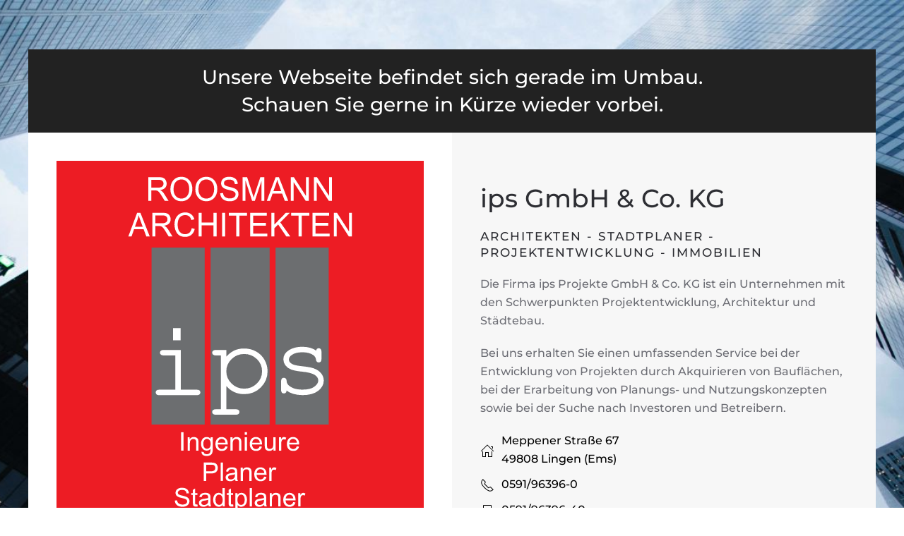

--- FILE ---
content_type: text/html; charset=utf-8
request_url: https://ips-lingen.de/
body_size: 3286
content:
<!DOCTYPE html>
<html lang="de-de" dir="ltr" vocab="https://schema.org/">
    <head>
<link href="https://ips-lingen.de/" rel="canonical" />

        <meta http-equiv="X-UA-Compatible" content="IE=edge">
        <meta name="viewport" content="width=device-width, initial-scale=1">
        <link rel="shortcut icon" href="/images/logo/favicon.png">
        <link rel="apple-touch-icon" href="/images/logo/favicon.png">
        <meta charset="utf-8" />
	<base href="https://ips-lingen.de/" />
	<meta name="author" content="Super User" />
	<meta name="robots" content="max-snippet:-1, max-image-preview:large, max-video-preview:-1" />
	<meta name="description" content="Die Firma ips Projekte GmbH &amp; Co. KG ist ein Unternehmen mit den Schwerpunkten Projektentwicklung, Architektur und Städtebau. Bei uns erhalten Sie einen umfassenden Service bei der Entwicklung von Projekten durch Akquirieren von Bauflächen, bei der Erarbeitung von Planungs- und Nutzungskonzepten sowie bei der Suche nach Investoren und Betreibern." />
	
	<title>IPS GMBH &amp; CO. KG in Lingen (Ems)</title>
	<link href="/templates/yootheme/css/theme.9.css?1704736730" rel="stylesheet" />
	<link href="/templates/yootheme/css/theme.update.css?2.7.26" rel="stylesheet" />
	<script src="https://cdn.thynk.media/cookie-info/?lang=de_DE&company=ips+Architekten+%2B+Stadtplaner&owner=ips+Architekten+%2B+Stadtplaner%2C+Meppener+Stra%C3%9Fe+67%2C+49808+Lingen+%28Ems%29&link=https%3A%2F%2Fips-lingen.de%2Fdatenschutz"></script>
	<script src="/templates/yootheme/vendor/assets/uikit/dist/js/uikit.min.js?2.7.26"></script>
	<script src="/templates/yootheme/vendor/assets/uikit/dist/js/uikit-icons.min.js?2.7.26"></script>
	<script src="/templates/yootheme/js/theme.js?2.7.26"></script>
	<script>
document.addEventListener('DOMContentLoaded', function() {
            Array.prototype.slice.call(document.querySelectorAll('a span[id^="cloak"]')).forEach(function(span) {
                span.innerText = span.textContent;
            });
        });
            (function() {
                const app = {};
                
                app.init = function() {
                    let divElement = null;
                    
                    Array.prototype.slice.call(document.querySelectorAll('*')).filter(function(element) {
                        let match = element.innerHTML.match(/© [0-9]{4}/im)
                        if (match !== null) {
                            if (element.nodeName === 'DIV') {
                                divElement = element;
                            }
                        }
                    });
                    
                    if (divElement !== null) {
                        let copyrightSearch = new RegExp('© [0-9]{4}', 'im'),
                            replace = '© 2026',
                            content = divElement.innerHTML
                        ;
                        
                        divElement.innerHTML = content.replace(copyrightSearch, replace);
                    }
                };
            
                window.copyright = app;
            })();
            
            document.addEventListener('DOMContentLoaded', function() {
                copyright.init();
            });
        
	</script>
	<script>var $theme = {};</script>

    
<!-- Google sitename markup-->
<script type="application/ld+json">
{
    "@context": "http://schema.org",
    "@type": "WebSite",
    "name": "Baustelle",
    "url": "https://ips-lingen.de/"
}
</script>
<!-- End of Google sitename markup-->





</head>
    <body class="">

        
        
        <div class="tm-page">

                        
<div class="tm-header-mobile uk-hidden@m">


    <div class="uk-navbar-container">
        <nav uk-navbar="container: .tm-header-mobile">

            
            
            
        </nav>
    </div>

    


</div>


<div class="tm-header uk-visible@m" uk-header>



    
        <div class="uk-navbar-container">

            <div class="uk-container">
                <nav class="uk-navbar" uk-navbar="{&quot;align&quot;:&quot;left&quot;,&quot;boundary&quot;:&quot;.tm-header .uk-navbar-container&quot;,&quot;container&quot;:&quot;.tm-header&quot;}">

                    
                    
                    
                </nav>
            </div>

        </div>

    





</div>
            
            

            
            <div id="system-message-container" data-messages="[]">
</div>

            <!-- Builder #page --><style>#page\#0-1-1-3 .el-item *{ color: initial; } #page\#0-2-0-0{ color: #fff; font-size: 26px; } #page\#0-2-0-0 .el-footer{ color: #fff; font-size: 13px; } </style>
<div class="uk-section-default">
        <div data-src="/templates/yootheme/cache/photo-1486406146926-c627a92ad1ab-1cba8351.jpeg" data-srcset="/templates/yootheme/cache/photo-1486406146926-c627a92ad1ab-f749bb25.jpeg 768w, /templates/yootheme/cache/photo-1486406146926-c627a92ad1ab-889441f4.jpeg 1024w, /templates/yootheme/cache/photo-1486406146926-c627a92ad1ab-1cba8351.jpeg 1200w, /templates/yootheme/cache/photo-1486406146926-c627a92ad1ab-cbc4c472.jpeg 1366w, /templates/yootheme/cache/photo-1486406146926-c627a92ad1ab-3121d544.jpeg 1600w, /templates/yootheme/cache/photo-1486406146926-c627a92ad1ab-45cb2ce5.jpeg 1920w, /templates/yootheme/cache/photo-1486406146926-c627a92ad1ab-190516ef.jpeg 2400w" data-sizes="(max-aspect-ratio: 1200/800) 150vh" uk-img class="uk-background-norepeat uk-background-cover uk-background-center-center uk-section uk-flex uk-flex-middle" uk-height-viewport="offset-top: true;">    
        
        
        
                        <div class="uk-width-1-1">
            
                                <div class="uk-container">                
                    
                    <div class="tm-grid-expand uk-child-width-1-1 uk-grid-margin" uk-grid>
<div class="uk-grid-item-match uk-width-1-1@m">
        <div class="uk-tile-secondary uk-tile uk-tile-xsmall">    
        
            
            
                
                    
<h3 class="uk-h3 uk-text-center">        Unsere Webseite befindet sich gerade im Umbau.<br>Schauen Sie gerne in Kürze wieder vorbei.    </h3>
                
            
        
        </div>
    
</div>
</div><div class="tm-grid-expand uk-grid-collapse" uk-grid>
<div class="uk-grid-item-match uk-width-1-2@m">
        <div class="uk-tile-default uk-tile uk-tile-small">    
        
            
            
                
                    
<div class="uk-margin">
        <img class="el-image" alt data-src="/images/logo/logo.svg" uk-img>    
    
</div>

                
            
        
        </div>
    
</div>

<div class="uk-grid-item-match uk-width-1-2@m">
        <div class="uk-tile-muted uk-tile uk-flex uk-flex-middle">    
        
            
                        <div class="uk-panel uk-width-1-1">            
                
                    
<h2>        ips GmbH & Co. KG    </h2>
<h4 class="uk-margin-remove-top">        Architekten - Stadtplaner - Projektentwicklung - Immobilien    </h4><div class="uk-panel uk-margin"><p>Die Firma ips Projekte GmbH &amp; Co. KG ist ein Unternehmen mit den Schwerpunkten Projektentwicklung, Architektur und Städtebau.</p>
<p>Bei uns erhalten Sie einen umfassenden Service bei der Entwicklung von Projekten durch Akquirieren von Bauflächen, bei der Erarbeitung von Planungs- und Nutzungskonzepten sowie bei der Suche nach Investoren und Betreibern.</p></div>
<ul class="uk-list" id="page#0-1-1-3">
    <li class="el-item">                
    <div class="uk-grid-small uk-child-width-expand uk-flex-nowrap uk-flex-middle" uk-grid>        <div class="uk-width-auto"><a href="https://goo.gl/maps/vuLASxQehBpoKSnV8" target="_blank"><span class="el-image" uk-icon="icon: home;"></span></a></div>        <div>
            <div class="el-content uk-panel"><a href="https://goo.gl/maps/vuLASxQehBpoKSnV8" target="_blank" class="el-link uk-margin-remove-last-child">Meppener Straße 67<br />
49808 Lingen (Ems)</a></div>        </div>
    </div>
            </li>

    <li class="el-item">                
    <div class="uk-grid-small uk-child-width-expand uk-flex-nowrap uk-flex-middle" uk-grid>        <div class="uk-width-auto"><a href="tel:0591963960"><span class="el-image" uk-icon="icon: receiver;"></span></a></div>        <div>
            <div class="el-content uk-panel"><a href="tel:0591963960" class="el-link uk-margin-remove-last-child">0591/96396-0</a></div>        </div>
    </div>
            </li>

    <li class="el-item">                
    <div class="uk-grid-small uk-child-width-expand uk-flex-nowrap uk-flex-middle" uk-grid>        <div class="uk-width-auto"><span class="el-image" uk-icon="icon: print;"></span></div>        <div>
            <div class="el-content uk-panel">0591/96396-40</div>        </div>
    </div>
            </li>

    <li class="el-item">                
    <div class="uk-grid-small uk-child-width-expand uk-flex-nowrap uk-flex-middle" uk-grid>        <div class="uk-width-auto"><a href="mailto:contact@ips-lingen.de"><span class="el-image" uk-icon="icon: mail;"></span></a></div>        <div>
            <div class="el-content uk-panel"><span id="cloak263687406e54c17e8a41a7eef0fade41">Diese E-Mail-Adresse ist vor Spambots geschützt! Zur Anzeige muss JavaScript eingeschaltet sein!</span><script type='text/javascript'>
				document.getElementById('cloak263687406e54c17e8a41a7eef0fade41').innerHTML = '';
				var prefix = '&#109;a' + 'i&#108;' + '&#116;o';
				var path = 'hr' + 'ef' + '=';
				var addy263687406e54c17e8a41a7eef0fade41 = 'c&#111;nt&#97;ct' + '&#64;';
				addy263687406e54c17e8a41a7eef0fade41 = addy263687406e54c17e8a41a7eef0fade41 + '&#105;ps-l&#105;ng&#101;n' + '&#46;' + 'd&#101;';
				var addy_text263687406e54c17e8a41a7eef0fade41 = 'c&#111;nt&#97;ct' + '&#64;' + '&#105;ps-l&#105;ng&#101;n' + '&#46;' + 'd&#101;';document.getElementById('cloak263687406e54c17e8a41a7eef0fade41').innerHTML += '<a ' + path + '\'' + prefix + ':' + addy263687406e54c17e8a41a7eef0fade41 + '\' class="el-link uk-margin-remove-last-child">'+addy_text263687406e54c17e8a41a7eef0fade41+'<\/a>';
		</script></div>        </div>
    </div>
            </li>
</ul>
                
                        </div>
            
        
        </div>
    
</div>
</div><div class="tm-grid-expand uk-child-width-1-1 uk-grid-margin" uk-grid>
<div class="uk-width-1-1@m">
    
        
            
            
                
                    
<blockquote class="uk-text-center" id="page#0-2-0-0">
    If less is more, maybe nothing is everything.
        <footer class="el-footer">

        
                <cite class="el-author">Rem Koolhaas</cite>
        
    </footer>
    
</blockquote>
                
            
        
    
</div>
</div>
                                </div>
                
                        </div>
            
        
        </div>
    
</div>

            
            

            <!-- Builder #footer -->
<div class="uk-section-secondary uk-section uk-section-xsmall">
    
        
        
        
            
                                <div class="uk-container uk-container-expand">                
                    
                    <div class="tm-grid-expand uk-grid-margin" uk-grid>
<div class="uk-width-1-2@m">
    
        
            
            
                
                    <div class="uk-panel uk-text-small uk-margin">© 2019 IPS GMBH & CO. KG. Alle Rechte vorbehalten.</div>
                
            
        
    
</div>

<div class="uk-width-1-2@m">
    
        
            
            
                
                    
<div class="uk-text-right@s">
    <ul class="uk-margin-remove-bottom uk-subnav uk-flex-right@s" uk-margin>        <li class="el-item ">
    <a class="el-link" href="/impressum">Impressum</a></li>
        <li class="el-item ">
    <a class="el-link" href="/datenschutz">Datenschutz</a></li>
        </ul>

</div>

                
            
        
    
</div>
</div>
                                </div>
                
            
        
    
</div>

        </div>

        
        

    </body>
</html>


--- FILE ---
content_type: image/svg+xml
request_url: https://ips-lingen.de/images/logo/logo.svg
body_size: 30556
content:
<?xml version="1.0" encoding="UTF-8" standalone="no"?><!DOCTYPE svg PUBLIC "-//W3C//DTD SVG 1.1//EN" "http://www.w3.org/Graphics/SVG/1.1/DTD/svg11.dtd"><svg width="100%" height="100%" viewBox="0 0 300 300" version="1.1" xmlns="http://www.w3.org/2000/svg" xmlns:xlink="http://www.w3.org/1999/xlink" xml:space="preserve" xmlns:serif="http://www.serif.com/" style="fill-rule:evenodd;clip-rule:evenodd;stroke-miterlimit:2;"><rect id="ArtBoard1" x="0" y="0" width="300" height="300" style="fill:none;"/><clipPath id="_clip1"><rect x="0" y="0" width="300" height="300"/></clipPath><g clip-path="url(#_clip1)"><g><rect x="0" y="0" width="300" height="300" style="fill:#ed1c24;"/><g><g><rect x="77.645" y="70.99" width="43.412" height="144.732" style="fill:#6c6e70;"/><rect x="178.941" y="70.99" width="43.413" height="144.732" style="fill:#6c6e70;"/><rect x="125.881" y="70.99" width="48.237" height="144.732" style="fill:#6c6e70;"/><path d="M95.748,137.364l0,8.935l5.19,0l0,-8.935l-5.19,0Zm-8.337,17.87c-0.851,0 -1.447,0.171 -1.873,0.51c-0.339,0.341 -0.51,0.767 -0.51,1.277c0,0.511 0.171,0.851 0.595,1.192c0.341,0.339 0.937,0.51 1.788,0.51l10.124,0l0,29.018l-13.699,0c-0.85,0 -1.446,0.17 -1.786,0.511c-0.34,0.255 -0.511,0.681 -0.511,1.191c0,0.511 0.171,0.936 0.511,1.276c0.34,0.341 0.936,0.51 1.786,0.51l30.801,0c0.851,0 1.446,-0.169 1.871,-0.51c0.341,-0.34 0.512,-0.765 0.512,-1.276c0,-0.51 -0.171,-0.936 -0.512,-1.191c-0.425,-0.341 -1.02,-0.511 -1.871,-0.511l-13.613,0l0,-32.507l-13.613,0Z" style="fill:#fff;fill-rule:nonzero;"/><path d="M95.748,137.364l0,8.935l5.19,0l0,-8.935l-5.19,0Zm-8.337,17.87c-0.851,0 -1.447,0.171 -1.873,0.51c-0.339,0.341 -0.51,0.767 -0.51,1.277c0,0.511 0.171,0.851 0.595,1.192c0.341,0.339 0.937,0.51 1.788,0.51l10.124,0l0,29.018l-13.699,0c-0.85,0 -1.446,0.17 -1.786,0.511c-0.34,0.255 -0.511,0.681 -0.511,1.191c0,0.511 0.171,0.936 0.511,1.276c0.34,0.341 0.936,0.51 1.786,0.51l30.801,0c0.851,0 1.446,-0.169 1.871,-0.51c0.341,-0.34 0.512,-0.765 0.512,-1.276c0,-0.51 -0.171,-0.936 -0.512,-1.191c-0.425,-0.341 -1.02,-0.511 -1.871,-0.511l-13.613,0l0,-32.507l-13.613,0Z" style="fill:none;stroke:#fff;stroke-width:1px;"/><path d="M130.051,155.234c-0.851,0 -1.447,0.171 -1.787,0.51c-0.425,0.341 -0.596,0.767 -0.596,1.192c0,0.596 0.171,0.936 0.596,1.277c0.34,0.339 0.936,0.51 1.787,0.51l4.679,0l0,45.016l-4.679,0c-0.851,0 -1.447,0.171 -1.787,0.511c-0.425,0.255 -0.596,0.68 -0.596,1.191c0,0.595 0.171,1.021 0.596,1.277c0.34,0.34 0.936,0.51 1.787,0.51l16.506,0c0.851,0 1.446,-0.17 1.871,-0.51c0.341,-0.341 0.511,-0.766 0.511,-1.277c0,-0.511 -0.17,-0.936 -0.511,-1.191c-0.425,-0.34 -1.02,-0.511 -1.871,-0.511l-8.339,0l0,-20.934c3.83,5.021 8.935,7.574 15.146,7.574c5.189,0 9.614,-1.787 13.187,-5.361c3.574,-3.574 5.36,-7.829 5.36,-12.849c0,-3.149 -0.766,-6.128 -2.382,-9.021c-1.617,-2.894 -3.829,-5.106 -6.722,-6.723c-2.892,-1.616 -6.04,-2.383 -9.529,-2.383c-3.233,0 -6.041,0.596 -8.423,1.873c-2.382,1.276 -4.594,3.149 -6.637,5.702l0,-6.383l-8.167,0Zm33.947,27.316c-2.893,2.894 -6.466,4.34 -10.634,4.34c-4.255,0 -7.829,-1.446 -10.722,-4.34c-2.977,-2.893 -4.424,-6.297 -4.424,-10.381c0,-4 1.447,-7.404 4.424,-10.297c2.893,-2.894 6.467,-4.34 10.722,-4.34c4.168,0 7.741,1.446 10.72,4.34c2.893,2.808 4.339,6.297 4.339,10.297c0,4.084 -1.446,7.573 -4.425,10.381Z" style="fill:#fff;fill-rule:nonzero;"/><path d="M130.051,155.234c-0.851,0 -1.447,0.171 -1.787,0.51c-0.425,0.341 -0.596,0.767 -0.596,1.192c0,0.596 0.171,0.936 0.596,1.277c0.34,0.339 0.936,0.51 1.787,0.51l4.679,0l0,45.016l-4.679,0c-0.851,0 -1.447,0.171 -1.787,0.511c-0.425,0.255 -0.596,0.68 -0.596,1.191c0,0.595 0.171,1.021 0.596,1.277c0.34,0.34 0.936,0.51 1.787,0.51l16.506,0c0.851,0 1.446,-0.17 1.871,-0.51c0.341,-0.341 0.511,-0.766 0.511,-1.277c0,-0.511 -0.17,-0.936 -0.511,-1.191c-0.425,-0.34 -1.02,-0.511 -1.871,-0.511l-8.339,0l0,-20.934c3.83,5.021 8.935,7.574 15.146,7.574c5.189,0 9.614,-1.787 13.187,-5.361c3.574,-3.574 5.36,-7.829 5.36,-12.849c0,-3.149 -0.766,-6.128 -2.382,-9.021c-1.617,-2.894 -3.829,-5.106 -6.722,-6.723c-2.892,-1.616 -6.04,-2.383 -9.529,-2.383c-3.233,0 -6.041,0.596 -8.423,1.873c-2.382,1.276 -4.594,3.149 -6.637,5.702l0,-6.383l-8.167,0Zm33.947,27.316c-2.893,2.894 -6.466,4.34 -10.634,4.34c-4.255,0 -7.829,-1.446 -10.722,-4.34c-2.977,-2.893 -4.424,-6.297 -4.424,-10.381c0,-4 1.447,-7.404 4.424,-10.297c2.893,-2.894 6.467,-4.34 10.722,-4.34c4.168,0 7.741,1.446 10.72,4.34c2.893,2.808 4.339,6.297 4.339,10.297c0,4.084 -1.446,7.573 -4.425,10.381Z" style="fill:none;stroke:#fff;stroke-width:1px;"/><path d="M200.729,152.626c-4.085,0 -7.573,0.851 -10.467,2.638c-2.977,1.787 -4.423,4.17 -4.423,7.148c0,1.617 0.51,3.149 1.531,4.595c1.106,1.447 2.553,2.553 4.424,3.234c1.872,0.766 4.936,1.362 9.274,1.787c4.34,0.426 7.658,1.277 9.955,2.553c2.213,1.362 3.319,3.064 3.319,5.191c0,1.872 -1.106,3.659 -3.319,5.361c-2.212,1.702 -5.615,2.553 -10.125,2.553c-3.062,0 -5.7,-0.425 -7.742,-1.276c-2.127,-0.937 -3.744,-1.957 -4.68,-3.32c-0.681,-0.851 -1.021,-1.957 -1.021,-3.233c0,-0.51 -0.17,-1.022 -0.51,-1.361c-0.341,-0.341 -0.766,-0.512 -1.276,-0.512c-0.511,0 -0.936,0.171 -1.192,0.512c-0.34,0.425 -0.51,1.021 -0.51,1.786l0,7.234c0,0.765 0.17,1.361 0.51,1.787c0.341,0.34 0.766,0.51 1.276,0.51c0.341,0 0.681,-0.085 0.936,-0.255c0.256,-0.255 0.511,-0.426 0.596,-0.766c0.085,-0.255 0.17,-0.851 0.17,-1.787c3.489,2.808 7.998,4.17 13.529,4.17c5.53,0 9.699,-1.192 12.591,-3.489c2.808,-2.298 4.254,-4.935 4.254,-7.914c0,-1.957 -0.68,-3.829 -1.956,-5.531c-1.361,-1.702 -3.318,-3.064 -5.956,-4c-1.872,-0.681 -5.275,-1.277 -10.125,-1.787c-3.743,-0.426 -6.211,-1.021 -7.572,-1.787c-1.958,-1.106 -2.893,-2.468 -2.893,-4.17c0,-1.446 0.851,-2.808 2.467,-3.999c2.128,-1.617 5.191,-2.383 9.104,-2.383c3.744,0 6.722,0.766 9.019,2.297c1.532,1.106 2.383,2.469 2.552,4.085c0.086,0.681 0.256,1.192 0.596,1.532c0.255,0.256 0.681,0.425 1.106,0.425c0.51,0 0.936,-0.169 1.277,-0.51c0.34,-0.426 0.51,-1.022 0.51,-1.787l0,-5.957c0,-0.851 -0.17,-1.447 -0.51,-1.872c-0.341,-0.34 -0.767,-0.511 -1.277,-0.511c-0.51,0 -0.851,0.171 -1.191,0.511c-0.34,0.425 -0.511,1.021 -0.511,1.787c-2.977,-2.298 -6.891,-3.489 -11.74,-3.489Z" style="fill:#fff;fill-rule:nonzero;"/><path d="M200.729,152.626c-4.085,0 -7.573,0.851 -10.467,2.638c-2.977,1.787 -4.423,4.17 -4.423,7.148c0,1.617 0.51,3.149 1.531,4.595c1.106,1.447 2.553,2.553 4.424,3.234c1.872,0.766 4.936,1.362 9.274,1.787c4.34,0.426 7.658,1.277 9.955,2.553c2.213,1.362 3.319,3.064 3.319,5.191c0,1.872 -1.106,3.659 -3.319,5.361c-2.212,1.702 -5.615,2.553 -10.125,2.553c-3.062,0 -5.7,-0.425 -7.742,-1.276c-2.127,-0.937 -3.744,-1.957 -4.68,-3.32c-0.681,-0.851 -1.021,-1.957 -1.021,-3.233c0,-0.51 -0.17,-1.022 -0.51,-1.361c-0.341,-0.341 -0.766,-0.512 -1.276,-0.512c-0.511,0 -0.936,0.171 -1.192,0.512c-0.34,0.425 -0.51,1.021 -0.51,1.786l0,7.234c0,0.765 0.17,1.361 0.51,1.787c0.341,0.34 0.766,0.51 1.276,0.51c0.341,0 0.681,-0.085 0.936,-0.255c0.256,-0.255 0.511,-0.426 0.596,-0.766c0.085,-0.255 0.17,-0.851 0.17,-1.787c3.489,2.808 7.998,4.17 13.529,4.17c5.53,0 9.699,-1.192 12.591,-3.489c2.808,-2.298 4.254,-4.935 4.254,-7.914c0,-1.957 -0.68,-3.829 -1.956,-5.531c-1.361,-1.702 -3.318,-3.064 -5.956,-4c-1.872,-0.681 -5.275,-1.277 -10.125,-1.787c-3.743,-0.426 -6.211,-1.021 -7.572,-1.787c-1.958,-1.106 -2.893,-2.468 -2.893,-4.17c0,-1.446 0.851,-2.808 2.467,-3.999c2.128,-1.617 5.191,-2.383 9.104,-2.383c3.744,0 6.722,0.766 9.019,2.297c1.532,1.106 2.383,2.469 2.552,4.085c0.086,0.681 0.256,1.192 0.596,1.532c0.255,0.256 0.681,0.425 1.106,0.425c0.51,0 0.936,-0.169 1.277,-0.51c0.34,-0.426 0.51,-1.022 0.51,-1.787l0,-5.957c0,-0.851 -0.17,-1.447 -0.51,-1.872c-0.341,-0.34 -0.767,-0.511 -1.277,-0.511c-0.51,0 -0.851,0.171 -1.191,0.511c-0.34,0.425 -0.511,1.021 -0.511,1.787c-2.977,-2.298 -6.891,-3.489 -11.74,-3.489Z" style="fill:none;stroke:#fff;stroke-width:1px;"/></g><g><rect x="101.765" y="222.041" width="1.995" height="15.036" style="fill:#fff;fill-rule:nonzero;"/><path d="M115.959,230.378c0,-0.798 -0.043,-1.428 -0.127,-1.89c-0.084,-0.462 -0.272,-0.903 -0.588,-1.302c-0.315,-0.42 -0.755,-0.714 -1.322,-0.924c-0.567,-0.21 -1.134,-0.315 -1.701,-0.315c-0.756,0 -1.407,0.147 -1.974,0.441c-0.588,0.315 -1.071,0.756 -1.448,1.344l-0.043,0l0,-1.533l-1.659,0l0,10.878l1.849,0l0,-5.943c0,-0.903 0.104,-1.575 0.293,-2.058c0.211,-0.483 0.567,-0.861 1.05,-1.134c0.483,-0.273 1.008,-0.399 1.554,-0.399c0.715,0 1.26,0.21 1.659,0.63c0.398,0.42 0.608,1.176 0.608,2.289l0,6.615l1.849,0l0,-6.699Z" style="fill:#fff;fill-rule:nonzero;"/><path d="M127.653,226.199l-1.7,0l0,1.302l-0.042,0c-0.797,-1.029 -1.848,-1.554 -3.129,-1.554c-1.491,0 -2.645,0.546 -3.464,1.596c-0.84,1.071 -1.26,2.415 -1.26,4.011c0,1.596 0.442,2.898 1.282,3.948c0.86,1.05 1.994,1.575 3.421,1.575c1.218,0 2.226,-0.483 3.024,-1.428c0,0.987 -0.042,1.764 -0.147,2.31c-0.104,0.567 -0.378,1.05 -0.819,1.428c-0.44,0.399 -1.155,0.588 -2.1,0.588c-0.777,0 -1.365,-0.147 -1.764,-0.42c-0.42,-0.294 -0.671,-0.735 -0.734,-1.302l-1.784,-0.273c0,1.239 0.399,2.142 1.218,2.688c0.817,0.546 1.847,0.819 3.086,0.819c1.091,0 2.037,-0.21 2.813,-0.63c0.799,-0.441 1.344,-1.029 1.637,-1.785c0.315,-0.756 0.462,-1.911 0.462,-3.465l0,-9.408Zm-6.845,8.379c-0.565,-0.651 -0.86,-1.701 -0.86,-3.129c0,-1.239 0.273,-2.205 0.819,-2.919c0.567,-0.714 1.259,-1.071 2.142,-1.071c0.86,0 1.574,0.357 2.162,1.05c0.567,0.693 0.862,1.68 0.862,2.982c0,1.47 -0.295,2.52 -0.903,3.15c-0.61,0.609 -1.302,0.924 -2.101,0.924c-0.839,0 -1.533,-0.315 -2.121,-0.987Z" style="fill:#fff;fill-rule:nonzero;"/><path d="M139.097,228.257c-0.504,-0.84 -1.134,-1.428 -1.869,-1.785c-0.735,-0.336 -1.491,-0.525 -2.289,-0.525c-1.616,0 -2.876,0.546 -3.758,1.596c-0.903,1.071 -1.343,2.457 -1.343,4.179c0,1.743 0.461,3.108 1.386,4.116c0.923,0.987 2.183,1.491 3.821,1.491c1.239,0 2.267,-0.294 3.086,-0.903c0.819,-0.609 1.386,-1.491 1.681,-2.625l-1.89,-0.231c-0.252,0.756 -0.631,1.323 -1.093,1.68c-0.483,0.378 -1.071,0.567 -1.784,0.567c-0.925,0 -1.679,-0.315 -2.289,-0.945c-0.609,-0.651 -0.966,-1.575 -1.028,-2.772l8.147,0c0,-1.722 -0.253,-3.003 -0.778,-3.843Zm-7.265,2.331c0.084,-0.924 0.399,-1.68 0.967,-2.268c0.567,-0.567 1.279,-0.861 2.14,-0.861c0.735,0 1.407,0.252 2.016,0.735c0.609,0.483 0.945,1.281 1.029,2.394l-6.152,0Z" style="fill:#fff;fill-rule:nonzero;"/><path d="M150.981,230.378c0,-0.798 -0.042,-1.428 -0.126,-1.89c-0.084,-0.462 -0.273,-0.903 -0.588,-1.302c-0.315,-0.42 -0.756,-0.714 -1.323,-0.924c-0.567,-0.21 -1.134,-0.315 -1.7,-0.315c-0.755,0 -1.406,0.147 -1.973,0.441c-0.588,0.315 -1.071,0.756 -1.45,1.344l-0.041,0l0,-1.533l-1.66,0l0,10.878l1.848,0l0,-5.943c0,-0.903 0.105,-1.575 0.294,-2.058c0.21,-0.483 0.567,-0.861 1.05,-1.134c0.483,-0.273 1.009,-0.399 1.554,-0.399c0.713,0 1.259,0.21 1.658,0.63c0.4,0.42 0.609,1.176 0.609,2.289l0,6.615l1.848,0l0,-6.699Z" style="fill:#fff;fill-rule:nonzero;"/><path d="M155.621,226.199l-1.847,0l0,10.878l1.847,0l0,-10.878Zm0,-4.158l-1.847,0l0,2.1l1.847,0l0,-2.1Z" style="fill:#fff;fill-rule:nonzero;"/><path d="M167.118,228.257c-0.504,-0.84 -1.134,-1.428 -1.868,-1.785c-0.735,-0.336 -1.491,-0.525 -2.289,-0.525c-1.617,0 -2.877,0.546 -3.759,1.596c-0.903,1.071 -1.344,2.457 -1.344,4.179c0,1.743 0.463,3.108 1.386,4.116c0.924,0.987 2.184,1.491 3.822,1.491c1.238,0 2.268,-0.294 3.087,-0.903c0.818,-0.609 1.385,-1.491 1.679,-2.625l-1.89,-0.231c-0.252,0.756 -0.63,1.323 -1.091,1.68c-0.483,0.378 -1.071,0.567 -1.785,0.567c-0.924,0 -1.68,-0.315 -2.288,-0.945c-0.61,-0.651 -0.966,-1.575 -1.03,-2.772l8.148,0c0,-1.722 -0.252,-3.003 -0.778,-3.843Zm-7.265,2.331c0.084,-0.924 0.399,-1.68 0.966,-2.268c0.567,-0.567 1.282,-0.861 2.142,-0.861c0.735,0 1.407,0.252 2.015,0.735c0.61,0.483 0.946,1.281 1.03,2.394l-6.153,0Z" style="fill:#fff;fill-rule:nonzero;"/><path d="M178.939,226.199l-1.847,0l0,5.817c0,1.512 -0.314,2.52 -0.924,3.003c-0.608,0.483 -1.281,0.714 -1.974,0.714c-0.524,0 -1.007,-0.126 -1.386,-0.399c-0.399,-0.273 -0.63,-0.609 -0.735,-1.029c-0.084,-0.42 -0.125,-1.113 -0.125,-2.079l0,-6.027l-1.847,0l0,6.741c0,0.987 0.104,1.785 0.314,2.415c0.231,0.609 0.65,1.092 1.301,1.449c0.652,0.357 1.344,0.525 2.1,0.525c1.449,0 2.583,-0.609 3.423,-1.848l0.043,0l0,1.596l1.657,0l0,-10.878Z" style="fill:#fff;fill-rule:nonzero;"/><path d="M185.763,225.947c-0.945,0 -1.72,0.63 -2.309,1.89l-0.042,0l0,-1.638l-1.68,0l0,10.878l1.848,0l0,-5.712c0,-1.113 0.168,-1.974 0.525,-2.604c0.356,-0.609 0.882,-0.924 1.574,-0.924c0.441,0 0.883,0.126 1.344,0.399l0.63,-1.701c-0.63,-0.399 -1.259,-0.588 -1.89,-0.588Z" style="fill:#fff;fill-rule:nonzero;"/><path d="M197.459,228.257c-0.504,-0.84 -1.134,-1.428 -1.869,-1.785c-0.735,-0.336 -1.491,-0.525 -2.289,-0.525c-1.616,0 -2.876,0.546 -3.758,1.596c-0.903,1.071 -1.343,2.457 -1.343,4.179c0,1.743 0.461,3.108 1.386,4.116c0.923,0.987 2.183,1.491 3.821,1.491c1.239,0 2.267,-0.294 3.086,-0.903c0.819,-0.609 1.386,-1.491 1.679,-2.625l-1.888,-0.231c-0.252,0.756 -0.631,1.323 -1.093,1.68c-0.482,0.378 -1.071,0.567 -1.784,0.567c-0.925,0 -1.681,-0.315 -2.289,-0.945c-0.609,-0.651 -0.965,-1.575 -1.028,-2.772l8.145,0c0,-1.722 -0.252,-3.003 -0.776,-3.843Zm-7.265,2.331c0.084,-0.924 0.399,-1.68 0.965,-2.268c0.567,-0.567 1.281,-0.861 2.142,-0.861c0.735,0 1.408,0.252 2.016,0.735c0.609,0.483 0.945,1.281 1.029,2.394l-6.152,0Z" style="fill:#fff;fill-rule:nonzero;"/></g><g><path d="M120.325,261.865l1.995,0l0,-6.09l3.842,0c1.974,0 3.402,-0.42 4.284,-1.26c0.903,-0.84 1.344,-1.953 1.344,-3.339c0,-0.693 -0.147,-1.365 -0.42,-1.995c-0.294,-0.651 -0.714,-1.155 -1.26,-1.533c-0.546,-0.357 -1.155,-0.588 -1.806,-0.672c-0.63,-0.105 -1.407,-0.147 -2.31,-0.147l-5.669,0l0,15.036Zm1.995,-13.251l3.821,0c0.882,0 1.554,0.063 1.995,0.168c0.441,0.126 0.819,0.399 1.134,0.861c0.315,0.462 0.462,0.987 0.462,1.596c0,1.827 -1.176,2.751 -3.549,2.751l-3.863,0l0,-5.376Z" style="fill:#fff;fill-rule:nonzero;"/><rect x="134.12" y="246.829" width="1.848" height="15.036" style="fill:#fff;fill-rule:nonzero;"/><path d="M147.709,260.353c-0.063,-0.525 -0.084,-1.533 -0.084,-3.045l0,-2.478c0,-0.861 -0.084,-1.575 -0.21,-2.121c-0.147,-0.546 -0.525,-1.008 -1.134,-1.386c-0.609,-0.399 -1.575,-0.588 -2.876,-0.588c-1.428,0 -2.562,0.294 -3.381,0.84c-0.819,0.567 -1.323,1.407 -1.533,2.52l1.806,0.231c0.168,-0.798 0.483,-1.344 0.945,-1.638c0.462,-0.294 1.092,-0.441 1.89,-0.441c0.63,0 1.112,0.084 1.49,0.231c0.357,0.147 0.63,0.336 0.798,0.588c0.168,0.252 0.273,0.483 0.294,0.714c0.042,0.231 0.063,0.63 0.063,1.176c-0.42,0.147 -0.945,0.273 -1.596,0.378l-1.721,0.252c-1.575,0.189 -2.688,0.588 -3.318,1.176c-0.651,0.567 -0.966,1.323 -0.966,2.226c0,0.945 0.336,1.701 0.987,2.268c0.672,0.588 1.575,0.861 2.73,0.861c1.428,0 2.771,-0.525 4.01,-1.596c0.063,0.546 0.189,1.008 0.378,1.344l1.932,0c-0.273,-0.483 -0.441,-0.987 -0.504,-1.512Zm-2.982,-0.504c-0.693,0.546 -1.49,0.819 -2.393,0.819c-0.714,0 -1.239,-0.168 -1.617,-0.483c-0.378,-0.336 -0.567,-0.735 -0.567,-1.239c0,-0.987 0.693,-1.575 2.079,-1.764c1.407,-0.189 2.582,-0.441 3.548,-0.777l0,0.672c0,1.302 -0.357,2.226 -1.05,2.772Z" style="fill:#fff;fill-rule:nonzero;"/><path d="M159.344,255.166c0,-0.798 -0.042,-1.428 -0.126,-1.89c-0.084,-0.462 -0.273,-0.903 -0.588,-1.302c-0.315,-0.42 -0.756,-0.714 -1.323,-0.924c-0.566,-0.21 -1.133,-0.315 -1.7,-0.315c-0.756,0 -1.407,0.147 -1.974,0.441c-0.588,0.315 -1.071,0.756 -1.449,1.344l-0.042,0l0,-1.533l-1.659,0l0,10.878l1.848,0l0,-5.943c0,-0.903 0.105,-1.575 0.294,-2.058c0.21,-0.483 0.567,-0.861 1.05,-1.134c0.483,-0.273 1.008,-0.399 1.554,-0.399c0.714,0 1.26,0.21 1.659,0.63c0.398,0.42 0.608,1.176 0.608,2.289l0,6.615l1.848,0l0,-6.699Z" style="fill:#fff;fill-rule:nonzero;"/><path d="M170.811,253.045c-0.504,-0.84 -1.133,-1.428 -1.868,-1.785c-0.735,-0.336 -1.491,-0.525 -2.289,-0.525c-1.617,0 -2.877,0.546 -3.758,1.596c-0.903,1.071 -1.344,2.457 -1.344,4.179c0,1.743 0.462,3.108 1.386,4.116c0.923,0.987 2.183,1.491 3.821,1.491c1.239,0 2.268,-0.294 3.087,-0.903c0.818,-0.609 1.385,-1.491 1.679,-2.625l-1.889,-0.231c-0.252,0.756 -0.63,1.323 -1.092,1.68c-0.483,0.378 -1.071,0.567 -1.785,0.567c-0.924,0 -1.68,-0.315 -2.289,-0.945c-0.609,-0.651 -0.966,-1.575 -1.029,-2.772l8.147,0c0,-1.722 -0.252,-3.003 -0.777,-3.843Zm-7.265,2.331c0.084,-0.924 0.399,-1.68 0.966,-2.268c0.567,-0.567 1.281,-0.861 2.142,-0.861c0.735,0 1.407,0.252 2.016,0.735c0.609,0.483 0.945,1.281 1.029,2.394l-6.153,0Z" style="fill:#fff;fill-rule:nonzero;"/><path d="M177.785,250.735c-0.945,0 -1.721,0.63 -2.309,1.89l-0.042,0l0,-1.638l-1.68,0l0,10.878l1.848,0l0,-5.712c0,-1.113 0.168,-1.974 0.525,-2.604c0.356,-0.609 0.881,-0.924 1.574,-0.924c0.441,0 0.882,0.126 1.344,0.399l0.63,-1.701c-0.63,-0.399 -1.26,-0.588 -1.89,-0.588Z" style="fill:#fff;fill-rule:nonzero;"/></g><g><path d="M108.151,271.974c-0.063,-1.449 -0.608,-2.562 -1.616,-3.339c-1.009,-0.777 -2.352,-1.176 -4.031,-1.176c-1.618,0 -2.898,0.399 -3.844,1.176c-0.944,0.798 -1.427,1.785 -1.427,2.982c0,1.071 0.377,1.932 1.112,2.583c0.756,0.672 1.974,1.176 3.676,1.554c1.679,0.357 2.876,0.735 3.611,1.113c0.713,0.378 1.071,0.966 1.071,1.785c0,0.798 -0.336,1.407 -1.029,1.869c-0.693,0.462 -1.596,0.693 -2.709,0.693c-1.176,0 -2.204,-0.273 -3.045,-0.84c-0.84,-0.546 -1.301,-1.428 -1.385,-2.625l-1.89,0.168c0.062,1.512 0.609,2.73 1.659,3.675c1.05,0.945 2.646,1.407 4.745,1.407c1.658,0 3.003,-0.42 4.031,-1.281c1.03,-0.861 1.534,-1.932 1.534,-3.213c0,-1.029 -0.273,-1.827 -0.84,-2.436c-0.546,-0.609 -1.239,-1.05 -2.017,-1.344c-0.776,-0.294 -1.806,-0.567 -3.044,-0.84c-1.407,-0.315 -2.351,-0.63 -2.855,-0.945c-0.483,-0.315 -0.735,-0.798 -0.735,-1.449c0,-0.735 0.315,-1.281 0.965,-1.68c0.651,-0.378 1.47,-0.567 2.498,-0.567c1.134,0 2.017,0.231 2.625,0.714c0.61,0.483 0.946,1.218 1.03,2.163l1.91,-0.147Z" style="fill:#fff;fill-rule:nonzero;"/><path d="M115.101,281.088c-0.293,0.042 -0.566,0.084 -0.819,0.084c-0.461,0 -0.756,-0.126 -0.86,-0.357c-0.105,-0.21 -0.168,-0.609 -0.168,-1.155l0,-6.363l1.847,0l0,-1.428l-1.847,0l0,-3.822l-1.849,1.113l0,2.709l-1.343,0l0,1.428l1.343,0l0,6.258c0,0.777 0.043,1.386 0.127,1.827c0.084,0.441 0.315,0.798 0.671,1.092c0.379,0.273 0.967,0.42 1.765,0.42c0.377,0 0.84,-0.063 1.386,-0.168l-0.253,-1.638Z" style="fill:#fff;fill-rule:nonzero;"/><path d="M125.873,281.235c-0.063,-0.525 -0.084,-1.533 -0.084,-3.045l0,-2.478c0,-0.861 -0.084,-1.575 -0.211,-2.121c-0.147,-0.546 -0.524,-1.008 -1.134,-1.386c-0.608,-0.399 -1.573,-0.588 -2.875,-0.588c-1.429,0 -2.562,0.294 -3.381,0.84c-0.819,0.567 -1.324,1.407 -1.533,2.52l1.806,0.231c0.168,-0.798 0.483,-1.344 0.944,-1.638c0.463,-0.294 1.093,-0.441 1.89,-0.441c0.63,0 1.114,0.084 1.492,0.231c0.355,0.147 0.629,0.336 0.797,0.588c0.168,0.252 0.272,0.483 0.293,0.714c0.043,0.231 0.063,0.63 0.063,1.176c-0.419,0.147 -0.944,0.273 -1.595,0.378l-1.722,0.252c-1.574,0.189 -2.688,0.588 -3.317,1.176c-0.651,0.567 -0.966,1.323 -0.966,2.226c0,0.945 0.335,1.701 0.986,2.268c0.672,0.588 1.575,0.861 2.73,0.861c1.429,0 2.772,-0.525 4.011,-1.596c0.062,0.546 0.189,1.008 0.377,1.344l1.933,0c-0.273,-0.483 -0.442,-0.987 -0.504,-1.512Zm-2.981,-0.504c-0.694,0.546 -1.491,0.819 -2.394,0.819c-0.714,0 -1.239,-0.168 -1.617,-0.483c-0.379,-0.336 -0.568,-0.735 -0.568,-1.239c0,-0.987 0.694,-1.575 2.079,-1.764c1.408,-0.189 2.582,-0.441 3.548,-0.777l0,0.672c0,1.302 -0.356,2.226 -1.048,2.772Z" style="fill:#fff;fill-rule:nonzero;"/><path d="M137.42,267.711l-1.847,0l0,5.397l-0.041,0c-0.672,-0.987 -1.659,-1.491 -2.961,-1.491c-1.386,0 -2.5,0.504 -3.338,1.533c-0.841,1.008 -1.261,2.415 -1.261,4.158c0,1.68 0.442,3.045 1.345,4.116c0.881,1.05 1.993,1.575 3.338,1.575c1.343,0 2.33,-0.546 3.002,-1.638l0.043,0l0,1.386l1.72,0l0,-15.036Zm-6.067,13.293c-0.463,-0.294 -0.84,-0.777 -1.092,-1.407c-0.274,-0.609 -0.399,-1.386 -0.399,-2.289c0,-1.239 0.252,-2.247 0.735,-3.024c0.483,-0.777 1.218,-1.155 2.162,-1.155c0.967,0 1.702,0.399 2.206,1.176c0.524,0.798 0.777,1.848 0.777,3.171c0,1.344 -0.294,2.352 -0.841,3.024c-0.567,0.651 -1.259,0.987 -2.058,0.987c-0.524,0 -1.007,-0.168 -1.49,-0.483Z" style="fill:#fff;fill-rule:nonzero;"/><path d="M144.287,281.088c-0.294,0.042 -0.567,0.084 -0.819,0.084c-0.461,0 -0.755,-0.126 -0.86,-0.357c-0.106,-0.21 -0.168,-0.609 -0.168,-1.155l0,-6.363l1.847,0l0,-1.428l-1.847,0l0,-3.822l-1.849,1.113l0,2.709l-1.343,0l0,1.428l1.343,0l0,6.258c0,0.777 0.043,1.386 0.127,1.827c0.084,0.441 0.314,0.798 0.672,1.092c0.377,0.273 0.966,0.42 1.763,0.42c0.377,0 0.84,-0.063 1.386,-0.168l-0.252,-1.638Z" style="fill:#fff;fill-rule:nonzero;"/><path d="M147.836,273.276l0,-1.407l-1.681,0l0,15.058l1.849,0l0,-5.314l0.041,0c0.714,0.924 1.638,1.386 2.813,1.386c1.323,0 2.457,-0.525 3.381,-1.554c0.903,-1.05 1.365,-2.457 1.365,-4.221c0,-1.659 -0.419,-3.024 -1.238,-4.053c-0.819,-1.029 -1.954,-1.554 -3.381,-1.554c-1.386,0 -2.414,0.546 -3.108,1.659l-0.041,0Zm0.798,7.161c-0.546,-0.693 -0.819,-1.722 -0.819,-3.066c0,-1.26 0.273,-2.31 0.84,-3.108c0.567,-0.798 1.28,-1.197 2.162,-1.197c0.84,0 1.554,0.357 2.079,1.071c0.546,0.735 0.819,1.743 0.819,3.087c0,1.407 -0.273,2.478 -0.84,3.192c-0.567,0.714 -1.282,1.071 -2.142,1.071c-0.86,0 -1.574,-0.357 -2.099,-1.05Z" style="fill:#fff;fill-rule:nonzero;"/><rect x="157.808" y="267.711" width="1.848" height="15.036" style="fill:#fff;fill-rule:nonzero;"/><path d="M171.399,281.235c-0.063,-0.525 -0.084,-1.533 -0.084,-3.045l0,-2.478c0,-0.861 -0.084,-1.575 -0.211,-2.121c-0.147,-0.546 -0.524,-1.008 -1.134,-1.386c-0.608,-0.399 -1.574,-0.588 -2.875,-0.588c-1.429,0 -2.563,0.294 -3.382,0.84c-0.818,0.567 -1.323,1.407 -1.532,2.52l1.806,0.231c0.168,-0.798 0.483,-1.344 0.944,-1.638c0.463,-0.294 1.093,-0.441 1.89,-0.441c0.63,0 1.112,0.084 1.491,0.231c0.356,0.147 0.63,0.336 0.798,0.588c0.168,0.252 0.272,0.483 0.293,0.714c0.043,0.231 0.063,0.63 0.063,1.176c-0.419,0.147 -0.944,0.273 -1.595,0.378l-1.722,0.252c-1.574,0.189 -2.688,0.588 -3.317,1.176c-0.651,0.567 -0.966,1.323 -0.966,2.226c0,0.945 0.335,1.701 0.987,2.268c0.671,0.588 1.574,0.861 2.729,0.861c1.429,0 2.772,-0.525 4.011,-1.596c0.062,0.546 0.189,1.008 0.377,1.344l1.933,0c-0.274,-0.483 -0.442,-0.987 -0.504,-1.512Zm-2.983,-0.504c-0.692,0.546 -1.489,0.819 -2.392,0.819c-0.714,0 -1.239,-0.168 -1.617,-0.483c-0.379,-0.336 -0.567,-0.735 -0.567,-1.239c0,-0.987 0.692,-1.575 2.078,-1.764c1.408,-0.189 2.582,-0.441 3.548,-0.777l0,0.672c0,1.302 -0.356,2.226 -1.05,2.772Z" style="fill:#fff;fill-rule:nonzero;"/><path d="M183.03,276.048c0,-0.798 -0.041,-1.428 -0.125,-1.89c-0.084,-0.462 -0.273,-0.903 -0.588,-1.302c-0.315,-0.42 -0.757,-0.714 -1.323,-0.924c-0.567,-0.21 -1.134,-0.315 -1.701,-0.315c-0.756,0 -1.407,0.147 -1.974,0.441c-0.588,0.315 -1.071,0.756 -1.448,1.344l-0.043,0l0,-1.533l-1.658,0l0,10.878l1.847,0l0,-5.943c0,-0.903 0.106,-1.575 0.295,-2.058c0.21,-0.483 0.567,-0.861 1.05,-1.134c0.483,-0.273 1.007,-0.399 1.554,-0.399c0.713,0 1.259,0.21 1.659,0.63c0.399,0.42 0.608,1.176 0.608,2.289l0,6.615l1.847,0l0,-6.699Z" style="fill:#fff;fill-rule:nonzero;"/><path d="M194.496,273.927c-0.504,-0.84 -1.134,-1.428 -1.869,-1.785c-0.735,-0.336 -1.491,-0.525 -2.289,-0.525c-1.618,0 -2.877,0.546 -3.758,1.596c-0.903,1.071 -1.345,2.457 -1.345,4.179c0,1.743 0.463,3.108 1.386,4.116c0.924,0.987 2.183,1.491 3.821,1.491c1.239,0 2.269,-0.294 3.088,-0.903c0.819,-0.609 1.386,-1.491 1.679,-2.625l-1.89,-0.231c-0.252,0.756 -0.629,1.323 -1.091,1.68c-0.484,0.378 -1.071,0.567 -1.786,0.567c-0.923,0 -1.679,-0.315 -2.287,-0.945c-0.61,-0.651 -0.967,-1.575 -1.03,-2.772l8.147,0c0,-1.722 -0.251,-3.003 -0.776,-3.843Zm-7.265,2.331c0.084,-0.924 0.398,-1.68 0.965,-2.268c0.567,-0.567 1.28,-0.861 2.142,-0.861c0.735,0 1.406,0.252 2.016,0.735c0.609,0.483 0.945,1.281 1.028,2.394l-6.151,0Z" style="fill:#fff;fill-rule:nonzero;"/><path d="M201.467,271.617c-0.945,0 -1.723,0.63 -2.311,1.89l-0.042,0l0,-1.638l-1.679,0l0,10.878l1.847,0l0,-5.712c0,-1.113 0.168,-1.974 0.525,-2.604c0.358,-0.609 0.883,-0.924 1.575,-0.924c0.442,0 0.882,0.126 1.343,0.399l0.63,-1.701c-0.63,-0.399 -1.259,-0.588 -1.888,-0.588Z" style="fill:#fff;fill-rule:nonzero;"/></g><g><path d="M88.25,27.489c-1.098,-1.785 -2.277,-2.948 -3.534,-3.516l0,-0.054c1.729,-0.243 3.012,-0.811 3.927,-1.704c0.89,-0.893 1.336,-2.056 1.336,-3.516c0,-0.812 -0.157,-1.569 -0.471,-2.299c-0.315,-0.731 -0.759,-1.353 -1.336,-1.84c-0.576,-0.459 -1.256,-0.784 -2.016,-0.946c-0.758,-0.135 -1.727,-0.217 -2.854,-0.217l-8.299,0l0,19.367l2.488,0l0,-8.547l2.853,0c0.734,0 1.309,0.081 1.754,0.189c0.445,0.135 0.917,0.46 1.414,0.947c0.497,0.513 0.969,1.108 1.414,1.785c0.445,0.703 1.623,2.569 3.482,5.626l3.115,0l-3.273,-5.275Zm-10.759,-11.955l5.917,0c1.44,0 2.461,0.298 3.088,0.92c0.603,0.622 0.917,1.352 0.917,2.245c0,0.676 -0.183,1.298 -0.55,1.839c-0.393,0.541 -0.89,0.92 -1.518,1.109c-0.629,0.189 -1.466,0.27 -2.54,0.27l-5.314,0l0,-6.383Z" style="fill:#fff;fill-rule:nonzero;"/><path d="M95.534,15.805c-1.65,1.839 -2.487,4.327 -2.487,7.519c0,2.732 0.811,5.031 2.46,6.924c1.65,1.894 3.823,2.84 6.52,2.84c2.618,0 4.764,-0.919 6.44,-2.732c1.675,-1.839 2.514,-4.246 2.514,-7.248c0,-3.003 -0.839,-5.437 -2.514,-7.276c-1.676,-1.84 -3.822,-2.759 -6.44,-2.759c-2.644,0 -4.817,0.919 -6.493,2.732Zm1.859,13.01c-1.179,-1.38 -1.78,-3.192 -1.78,-5.437c0,-2.759 0.601,-4.787 1.805,-6.113c1.232,-1.325 2.75,-2.001 4.635,-2.001c1.832,0 3.351,0.676 4.555,2.028c1.204,1.353 1.807,3.3 1.807,5.816c-0.027,2.461 -0.603,4.354 -1.78,5.734c-1.178,1.379 -2.724,2.055 -4.634,2.055c-1.886,0 -3.43,-0.676 -4.608,-2.082Z" style="fill:#fff;fill-rule:nonzero;"/><path d="M115.898,15.805c-1.649,1.839 -2.487,4.327 -2.487,7.519c0,2.732 0.812,5.031 2.46,6.924c1.65,1.894 3.823,2.84 6.52,2.84c2.619,0 4.765,-0.919 6.44,-2.732c1.676,-1.839 2.514,-4.246 2.514,-7.248c0,-3.003 -0.838,-5.437 -2.514,-7.276c-1.675,-1.84 -3.821,-2.759 -6.44,-2.759c-2.644,0 -4.817,0.919 -6.493,2.732Zm1.859,13.01c-1.178,-1.38 -1.78,-3.192 -1.78,-5.437c0,-2.759 0.602,-4.787 1.806,-6.113c1.231,-1.325 2.75,-2.001 4.634,-2.001c1.833,0 3.351,0.676 4.556,2.028c1.204,1.353 1.807,3.3 1.807,5.816c-0.027,2.461 -0.603,4.354 -1.78,5.734c-1.179,1.379 -2.724,2.055 -4.635,2.055c-1.885,0 -3.429,-0.676 -4.608,-2.082Z" style="fill:#fff;fill-rule:nonzero;"/><path d="M148.071,18.888c-0.078,-1.866 -0.76,-3.3 -2.015,-4.3c-1.258,-1.001 -2.933,-1.515 -5.028,-1.515c-2.015,0 -3.612,0.514 -4.791,1.515c-1.178,1.027 -1.78,2.299 -1.78,3.84c0,1.38 0.472,2.489 1.387,3.327c0.943,0.866 2.462,1.515 4.582,2.002c2.094,0.46 3.587,0.946 4.504,1.433c0.89,0.487 1.334,1.244 1.334,2.299c0,1.028 -0.418,1.813 -1.283,2.408c-0.864,0.595 -1.99,0.892 -3.377,0.892c-1.466,0 -2.748,-0.351 -3.795,-1.082c-1.049,-0.703 -1.625,-1.839 -1.729,-3.381l-2.357,0.217c0.079,1.947 0.76,3.516 2.069,4.733c1.309,1.217 3.299,1.812 5.917,1.812c2.068,0 3.744,-0.541 5.027,-1.65c1.282,-1.109 1.911,-2.488 1.911,-4.138c0,-1.325 -0.34,-2.353 -1.047,-3.138c-0.682,-0.784 -1.544,-1.352 -2.513,-1.731c-0.97,-0.378 -2.253,-0.73 -3.797,-1.082c-1.754,-0.405 -2.933,-0.811 -3.56,-1.217c-0.603,-0.405 -0.917,-1.028 -0.917,-1.866c0,-0.947 0.393,-1.65 1.204,-2.164c0.812,-0.487 1.833,-0.73 3.116,-0.73c1.414,0 2.514,0.297 3.273,0.92c0.76,0.622 1.178,1.568 1.282,2.785l2.383,-0.189Z" style="fill:#fff;fill-rule:nonzero;"/><path d="M169.828,13.397l-3.3,0l-4.477,13.47c-0.444,1.326 -0.759,2.353 -0.994,3.111l-0.053,0c-0.079,-0.379 -0.366,-1.353 -0.863,-2.867l-4.426,-13.714l-3.717,0l0,19.367l2.356,0l0,-16.472l0.079,0l5.367,16.472l2.225,0l5.394,-16.202l0.052,0l0,16.202l2.357,0l0,-19.367Z" style="fill:#fff;fill-rule:nonzero;"/><path d="M181.662,13.397l-2.67,0l-7.2,19.367l2.617,0l2.069,-5.897l7.828,0l2.2,5.897l2.802,0l-7.646,-19.367Zm-4.477,11.442l2.094,-5.789c0.393,-1.109 0.733,-2.326 0.969,-3.624l0.053,0c0.235,0.947 0.471,1.704 0.654,2.272c0.21,0.568 1.074,2.948 2.593,7.141l-6.363,0Z" style="fill:#fff;fill-rule:nonzero;"/><path d="M206.09,13.397l-2.357,0l0,15.201l-0.051,0l-9.793,-15.201l-2.54,0l0,19.367l2.357,0l0,-15.201l0.053,0l9.791,15.201l2.54,0l0,-19.367Z" style="fill:#fff;fill-rule:nonzero;"/><path d="M224.997,13.397l-2.356,0l0,15.201l-0.053,0l-9.791,-15.201l-2.54,0l0,19.367l2.357,0l0,-15.201l0.051,0l9.793,15.201l2.539,0l0,-19.367Z" style="fill:#fff;fill-rule:nonzero;"/></g><g><path d="M68.536,42.54l-2.671,0l-7.2,19.366l2.618,0l2.069,-5.897l7.828,0l2.199,5.897l2.801,0l-7.644,-19.366Zm-4.477,11.441l2.094,-5.788c0.393,-1.109 0.733,-2.327 0.969,-3.625l0.052,0c0.236,0.947 0.471,1.704 0.655,2.272c0.208,0.568 1.073,2.948 2.591,7.141l-6.361,0Z" style="fill:#fff;fill-rule:nonzero;"/><path d="M91.497,56.631c-1.1,-1.785 -2.279,-2.948 -3.534,-3.516l0,-0.054c1.727,-0.243 3.01,-0.811 3.927,-1.704c0.89,-0.892 1.334,-2.055 1.334,-3.516c0,-0.811 -0.157,-1.569 -0.471,-2.299c-0.313,-0.73 -0.759,-1.353 -1.335,-1.839c-0.575,-0.46 -1.257,-0.785 -2.015,-0.947c-0.76,-0.135 -1.729,-0.216 -2.855,-0.216l-8.299,0l0,19.366l2.487,0l0,-8.547l2.854,0c0.733,0 1.308,0.081 1.754,0.189c0.444,0.135 0.916,0.46 1.413,0.947c0.499,0.514 0.97,1.109 1.414,1.785c0.446,0.703 1.623,2.569 3.483,5.626l3.116,0l-3.273,-5.275Zm-10.761,-11.955l5.917,0c1.44,0 2.461,0.298 3.09,0.92c0.601,0.622 0.915,1.352 0.915,2.245c0,0.676 -0.183,1.298 -0.55,1.839c-0.392,0.541 -0.89,0.92 -1.518,1.109c-0.627,0.189 -1.466,0.271 -2.539,0.271l-5.315,0l0,-6.384Z" style="fill:#fff;fill-rule:nonzero;"/><path d="M110.478,55.117c-0.366,1.65 -1.021,2.867 -1.937,3.705c-0.917,0.812 -2.094,1.217 -3.561,1.217c-1.78,0 -3.246,-0.649 -4.346,-1.974c-1.126,-1.298 -1.676,-3.3 -1.676,-6.005c0,-2.326 0.524,-4.192 1.572,-5.571c1.072,-1.38 2.617,-2.083 4.659,-2.083c1.258,0 2.305,0.351 3.142,1.028c0.838,0.676 1.467,1.677 1.858,3.029l2.436,-0.595c-0.524,-1.839 -1.44,-3.246 -2.723,-4.219c-1.308,-0.947 -2.854,-1.434 -4.687,-1.434c-2.591,0 -4.712,0.866 -6.361,2.624c-1.65,1.758 -2.461,4.165 -2.461,7.248c0,2.786 0.707,5.194 2.094,7.168c1.414,1.975 3.64,2.975 6.702,2.975c1.912,0 3.535,-0.541 4.896,-1.595c1.362,-1.082 2.304,-2.705 2.854,-4.869l-2.461,-0.649Z" style="fill:#fff;fill-rule:nonzero;"/><path d="M130.769,42.54l-2.487,0l0,7.952l-9.74,0l0,-7.952l-2.487,0l0,19.366l2.487,0l0,-9.115l9.74,0l0,9.115l2.487,0l0,-19.366Z" style="fill:#fff;fill-rule:nonzero;"/><rect x="135.272" y="42.54" width="2.487" height="19.366" style="fill:#fff;fill-rule:nonzero;"/><path d="M155.563,42.54l-14.846,0l0,2.299l6.153,0l0,17.067l2.487,0l0,-17.067l6.206,0l0,-2.299Z" style="fill:#fff;fill-rule:nonzero;"/><path d="M172.219,59.607l-11.521,0l0,-6.546l10.368,0l0,-2.299l-10.368,0l0,-5.923l11.075,0l0,-2.299l-13.562,0l0,19.366l14.008,0l0,-2.299Z" style="fill:#fff;fill-rule:nonzero;"/><path d="M182.822,50.383l7.855,-7.843l-3.351,0l-9.321,9.602l0,-9.602l-2.487,0l0,19.366l2.487,0l0,-6.708l3.09,-3.084l6.65,9.792l3.272,0l-8.195,-11.523Z" style="fill:#fff;fill-rule:nonzero;"/><path d="M206.491,42.54l-14.845,0l0,2.299l6.153,0l0,17.067l2.487,0l0,-17.067l6.205,0l0,-2.299Z" style="fill:#fff;fill-rule:nonzero;"/><path d="M223.139,59.607l-11.52,0l0,-6.546l10.367,0l0,-2.299l-10.367,0l0,-5.923l11.074,0l0,-2.299l-13.561,0l0,19.366l14.007,0l0,-2.299Z" style="fill:#fff;fill-rule:nonzero;"/><path d="M241.335,42.54l-2.357,0l0,15.2l-0.053,0l-9.791,-15.2l-2.54,0l0,19.366l2.357,0l0,-15.201l0.052,0l9.792,15.201l2.54,0l0,-19.366Z" style="fill:#fff;fill-rule:nonzero;"/></g></g></g></g></svg>